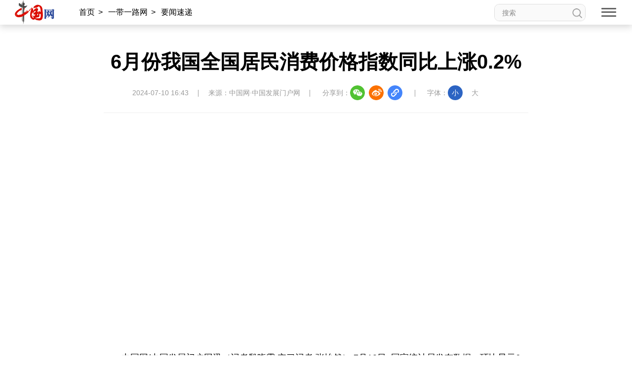

--- FILE ---
content_type: text/html; charset=
request_url: http://news.10jqka.com.cn/20240710/c659692486.shtml
body_size: 168
content:
<head><meta http-equiv="Cache-Control" content="max-age=3000">
					<meta http-equiv="Refresh" content="1;URL=http://ydyl.china.com.cn/2024-07/10/content_117301250.shtml"></head>

--- FILE ---
content_type: text/html; charset=UTF-8
request_url: http://ydyl.china.com.cn/2024-07/10/content_117301250.shtml
body_size: 23629
content:
<!DOCTYPE html>
<html lang="en">

<head>
    <meta charset="UTF-8">
    
    
    <meta property="og:type" content="website" />
    <meta property="og:title" content="6月份我国全国居民消费价格指数同比上涨0.2%">
    <meta property="og:description" content="中国网--网上中国">
    <meta property="og:image" content="http://images.china.cn/images1/ch/2022ChinaIdex/img/shareF2023.png">
    <meta property="og:url" content="http://www.china.com.cn/">

    
    <meta http-equiv="X-UA-Compatible" content="IE=edge">
    <meta name="viewport" content="width=device-width, initial-scale=1.0">
    <link rel="stylesheet" href="http://images.china.cn/images1/resource/styles/reset-1.0.css" />
    <link rel="stylesheet" href="http://images.china.cn/images1/ch/2022ChinaIdex/nav/css/topMenu.min.css">
    <link rel="stylesheet" href="http://images.china.cn/images1/ch/2022ChinaIdex/content/css/content_one.min.css">
    <link rel="stylesheet" href="http://images.china.cn/images1/ch/2022ChinaIdex/content/css/content_same.min.css">
    <link rel="stylesheet" href="http://images.china.cn/images1/ch/2022ChinaIdex/css/china_footer.min.css">
    <script type="text/javascript" src="http://www.china.com.cn/player/video.js"></script>
    
        <title>6月份我国全国居民消费价格指数同比上涨0.2%_中国网</title>

    
        <meta name="keywords" content="价格,上涨,CPI,下降,环比">

    
        <meta name="filetype" content="0">
        </meta>
        <meta name="publishedtype" content="1">
        </meta>
        <meta name="pagetype" content="1">
        </meta>
        <meta name="catalogs" content="">
        </meta>
        <meta name="contentid" content="117301250">
        </meta>
        <meta name="publishdate" content=" 2024-07-10">
        </meta>
        <meta name="author" content="王东海">
        </meta>
        <meta name="titlePic" content="">
        </meta>

</head>

<body>
    <div style="display:none;"><img src="http://images.china.cn/images1/ch/2022ChinaIdex/img/shareF2023.png" alt="分享缩略图"></div>
    <div id="headInclude">
        
        <div class="topNav">
    <img src="http://images.china.cn/images1/ch/20221220/img/nav1.png" class="topNav_logo1" />
    <a href="http://www.china.com.cn/" target="_blank">
        <img src="http://images.china.cn/images1/ch/20221220/img/nav2.png" class="topNav_logo2" /></a>
    <div class="crumb">
        <div class="local"></div>

        <div class="Search">
            <form id="FindForm" class="search" name="form1" method="get"
                action="http://query.china.com.cn/query/cn.html" target="_blank">
                <input type="text" placeholder="搜索" name="kw" id="kw" value="" class="search-1" />
                <input type="submit" id="button-addon" value="" class="search-2" />
            </form>
        </div>
    </div>

    <div class="topNav_menu" title="网站导航">
        <span></span><span></span><span></span>
    </div>
    <h1 class="article_title"></h1>
    <div class="topShare">
        <div class="informShare">分享到：
            <div class="wechat">
                <img src="http://images.china.cn/images1/ch/2022ChinaIdex/content/img/WeChat.png" class="share_icon"
                    title="微信">
                <div id="qrcode" class="qrcode"></div>
            </div>
            <a class="sina" target="_blank">
                <img src="http://images.china.cn/images1/ch/2022ChinaIdex/content/img/sina.png" class="share_icon"
                    title="微博" /></a>
            <a class="qqSpace" target="_blank">
                <img src="http://images.china.cn/images1/ch/2022ChinaIdex/content/img/qqSpace.png" class="share_icon"
                    title="QQ空间" /></a>
            <div class="copy_pic">
                <img src="http://images.china.cn/images1/ch/2022ChinaIdex/content/img/copyLink.png" class="share_icon"
                    title="复制地址" />
                <div class="copySuccess">链接已复制</div>
                <input type="text" class="link_url"
                    style="opacity: 0;width: 1px;height: 1px;position: absolute;bottom:0;z-index: -1;">
            </div>
        </div>
    </div>
</div>

<div class="pushNav">
    <div class="languages">
        <h2>LANGUAGE</h2>
        <ul>
            <li><a href="http://www.china.org.cn/" target="_blank">English</a></li>
            <li><a href="http://french.china.org.cn/" target="_blank">Français</a></li>
            <li><a href="http://german.china.org.cn/" target="_blank">Deutsch</a></li>
            <li><a href="http://japanese.china.org.cn/" target="_blank">日本語</a></li>
            <li><a href="http://russian.china.org.cn/" target="_blank">Русский язык</a></li>
            <li><a href="http://spanish.china.org.cn/" target="_blank">Español</a></li>
            <li><a href="http://arabic.china.org.cn/" target="_blank" class="arabic">العربية</a></li>
            <li><a href="http://esperanto.china.org.cn/" target="_blank">Esperanto</a></li>
            <li><a href="http://korean.china.org.cn/" target="_blank">한국어</a></li>
            <li><a href="http://big5.china.com.cn/" target="_blank">中文繁体</a></li>
        </ul>
    </div>
    <div class="channel">
        <form id="FindForm" class="search form" name="form1" method="get"
            action="http://query.china.com.cn/query/cn.html" target="_blank">
            <input type="text" placeholder="搜索" name="kw" id="kw" value="" class="search-1" />
            <input type="submit" id="button-addon" value="" class="search-2" />
        </form>
        <h2>新闻</h2>
        
            <p><a href="http://news.china.com.cn/" target="_blank">新闻</a><a href="http://zhibo.china.com.cn/" target="_blank">直播</a> <a href="http://news.china.com.cn/node_7247300.htm" target="_blank">要闻</a> <a class="xy-content-link" href="http://news.china.com.cn/node_7247303.htm" target="_blank">国际</a> <a href="http://military.china.com.cn/" target="_blank">军事</a> <a href="http://cppcc.china.com.cn/" target="_blank">政协</a> <a href="http://zw.china.com.cn/" target="_blank">政务</a> <a href="http://photo.china.com.cn/" target="_blank">图片</a> <a href="http://v.china.com.cn/" target="_blank">视频</a></p>

        <h2>财经</h2>
        
            <p><a href="http://finance.china.com.cn/" target="_blank">财经</a> <a href="http://money.china.com.cn/" target="_blank">金融</a> <a href="http://stock.china.com.cn/" target="_blank">证券</a> <a href="http://auto.china.com.cn/" target="_blank">汽车</a> <a href="http://tech.china.com.cn/" target="_blank">科技</a> <a href="http://consume.china.com.cn/" target="_blank">消费</a> <a href="http://energy.china.com.cn" target="_blank">能源</a> <a href="http://finance.china.com.cn/house/index.shtml" target="_blank">地产</a> <a href="http://agri.china.com.cn/" target="_blank">农业</a></p>

        <h2>观点</h2>
        
            <p><a href="http://www.china.com.cn/opinion2020/node_8018654.shtml" target="_blank">观点</a> <a href="http://www.china.com.cn/opinion/theory/" target="_blank">理论</a> <a href="http://think.china.com.cn/" target="_blank">智库</a> <a href="http://chinamosaic.china.com.cn/" target="_blank">中国3分钟</a> <a href="http://fangtan.china.com.cn/" target="_blank">中国访谈</a> <a href="http://www.china.com.cn/opinion/node_8018235.html" target="_blank">中国网评</a> <a href="http://news.china.com.cn/node_9018058.html" target="_blank">外媒观察</a> <a href="http://keywords.china.org.cn/" target="_blank">中国关键词</a></p>

        <h2>文化</h2>
        
            <p><a href="http://cul.china.com.cn/" target="_blank">文化</a> <a href="http://creativity.china.com.cn/" target="_blank">文创</a> <a href="http://art.china.cn/" target="_blank">艺术</a> <a href="http://fashion.china.com.cn/" target="_blank">时尚</a> <a href="http://travel.china.com.cn/" target="_blank">旅游</a> <a href="http://railway.china.com.cn/" target="_blank">铁路</a> <a href="http://read.china.com.cn/" target="_blank">悦读</a> <a href="http://mc.china.com.cn/" target="_blank">民藏</a> <a href="http://tcm.china.com.cn/" target="_blank">中医</a> <a href="http://ci.china.com.cn/" target="_blank">中国瓷</a></p>

        <h2>国情</h2>
        
            <p><a href="http://guoqing.china.com.cn/" target="_blank">国情</a> <a href="http://canjiren.china.com.cn/" target="_blank">助残</a> <a href="http://ydyl.china.com.cn/" target="_blank">一带一路</a> <a href="http://ocean.china.com.cn/" target="_blank">海洋</a> <a href="http://grassland.china.com.cn/" target="_blank">草原</a> <a href="http://gba.china.com.cn/" target="_blank">湾区</a> <a href="http://union.china.com.cn/" target="_blank">联盟</a> <a href="http://psy.china.com.cn/" target="_blank">心理</a> <a href="http://fumu.china.com.cn/" target="_blank">老年</a></p>

        <div class="pcaddDom">
            <h2>承建网站</h2>
            
                <p><a href="http://www.cpra.org.cn/" target="_blank">中国公共关系协会</a> &nbsp;<a href="http://www.wfpchinacoe.net/" target="_blank">南南合作知识分享</a><a href="http://www.comra.org/" target="_blank">中国大洋协会</a> &nbsp;<a href="http://www.tibetology.ac.cn/" target="_blank">中国藏学研究中心</a> <a href="http://f.china.com.cn/node_8001730.htm" target="_blank">南南人权论坛</a> <a href="http://ccwm.china.com.cn/" target="_blank">中国妇女儿童博物馆</a><a href="http://www.yonghegong.cn/node_7175041.htm" target="_blank">雍和宫</a> <a href="http://www.cdoaa.org.cn" target="_blank">中国大洋事务管理局</a></p>

            <h2>专业平台</h2>
            
                <p><a href="https://cn.china.cn/" target="_blank">中国供应商</a> <a href="http://business.china.com.cn/" target="_blank">商务</a> <a href="http://iot.china.com.cn/" target="_blank">物联</a> <a href="http://yingji.china.com.cn/" target="_blank">应急</a> <a href="http://edu.china.com.cn/" target="_blank">教育</a> <a href="http://stzg.china.com.cn/" target="_blank">生态</a> <a href="http://ccpd.china.com.cn/" target="_blank">儒学</a><a href="http://ent.china.com.cn/" target="_blank">娱乐</a> <a href="http://weishi.china.com.cn/" target="_blank">微视</a> &nbsp;<a href="http://life.china.com.cn/" target="_blank">生活</a> <a href="http://food.china.com.cn/" target="_blank">食品</a> <a href="http://dao.china.com.cn/" target="_blank">道家文化</a> <a href="http://music.china.com.cn/" target="_blank">音乐</a> <a href="http://bjtime.china.com.cn/" target="_blank">北京时间</a> <a href="http://jilu.china.com.cn/" target="_blank">记录中国</a><a href="http://myzg.china.com.cn/" target="_blank">母婴</a> <a href="http://szjj.china.com.cn/" target="_blank">数字经济</a> <a href="http://e.china.cn/" target="_blank">中国溯源</a> <a href="http://zx.china.com.cn/index.html" target="_blank">全球甄选</a> <a href="http://zy.china.com.cn/" target="_blank">中医肿瘤</a><a href="http://dicn.china.com.cn/" target="_blank">数智中国</a><a href="http://kyzg.china.com.cn/" target="_blank">康养中国</a><a href="http://yingshi.china.com.cn/" target="_blank">影视</a><a href="http://animation.china.com.cn/" target="_blank">动漫</a><a href="http://gx.china.com.cn/" target="_blank">高校中国</a></p>

            <h2>外宣平台</h2>
            
                <p><a href="http://slzg.china.com.cn/" target="_blank">丝路中国</a> <a href="http://hb.china.com.cn/" target="_blank">中国湖北</a> <a href="http://sd.china.com.cn/" target="_blank">新山东</a> <a href="http://henan.china.com.cn/" target="_blank">中部纵览</a> <a href="http://sc.china.com.cn/" target="_blank">中国四川</a> <a href="http://union.china.com.cn/yunnan.htm" target="_blank">七彩云南</a> <a href="http://zjnews.china.com.cn/" target="_blank">浪潮资讯</a><a href="http://qz.china.com.cn/" target="_blank">衢州有礼</a> <a href="http://wz.china.com.cn/" target="_blank">新温州</a> <a href="http://hs.china.com.cn/" target="_blank">海丝</a> <a href="http://fj.china.com.cn/" target="_blank">海峡</a><a href="http://changde.china.com.cn/" target="_blank">常德</a> <a href="http://grassland.china.com.cn/node_1013163.htm" target="_blank">兴安岭上兴安盟</a><a href="http://tianjin.china.com.cn/" target="_blank">Hello天津</a><a href="http://xz.china.com.cn/" target="_blank">圣洁西藏</a><a href="http://ln.china.com.cn/" target="_blank">天辽地宁</a><a href="http://guangxi.china.com.cn/" target="_blank">壮美广西</a><a href="http://jx.china.com.cn/" target="_blank">美丽江西</a><a href="http://hlj.china.com.cn/" target="_blank">大美黑龙江</a><a href="http://chongqing.china.com.cn" target="_blank">Hello重庆</a></p>

        </div>
    </div>
</div>
        
    </div>

    <div class="content">
        <div class="m_local">
            <a href="http://china.com.cn/" target="_blank">首页</a><span>></span>
            
                                    <a href="http://ydyl.china.com.cn/index.htm" target="_blank">一带一路网</a><span>></span>
                    <a href="http://ydyl.china.com.cn/node_7242935.htm" target="_blank">要闻速递</a><span>></span>

        </div>

        
            <h1>6月份我国全国居民消费价格指数同比上涨0.2%</h1>
            <div class="inform">
                <p>2024-07-10 16:43</p>
                    <p>来源：中国网·中国发展门户网</p>
                <div class="informShare">分享到：
                    <div class="wechat">
                        <img src="http://images.china.cn/images1/ch/2022ChinaIdex/content/img/WeChat.png"
                            class="share_icon" title="微信">
                        <div id="qrcode1" class="qrcode"></div>
                    </div>
                    <a class="sina" target="_blank">
                        <img src="http://images.china.cn/images1/ch/2022ChinaIdex/content/img/sina.png"
                            class="share_icon" title="微博" /></a>
                    <a class="qqSpace" target="_blank">
                        <img src="http://images.china.cn/images1/ch/2022ChinaIdex/content/img/qqSpace.png"
                            class="share_icon" title="QQ空间" /></a>
                    <div class="copy_pic">
                        <img src="http://images.china.cn/images1/ch/2022ChinaIdex/content/img/copyLink.png"
                            class="share_icon" title="复制地址" />
                        <div class="copySuccess">链接已复制</div>
                        <input type="text" class="link_url"
                            style="opacity: 0;width: 1px;height: 1px;position: absolute;bottom:0;z-index: -1;">
                    </div>
                </div>
                <div class="fontSize">字体：<span class="fontSmall">小</span><span class="fontBig">大</span></div>
            </div>

            <div class="article">
                <div id="vf">
                    <div id="videoarea" style="width: 820px; height: 461px;" align="center"></div>
                </div>
                <!--enpcontent--><p style="text-indent: 2em; text-align: left; margin-bottom: 15px;">中国网/中国发展门户网讯（记者殷晓霞 实习记者 张怡然）&nbsp;7月10日, 国家统计局发布数据，环比显示6月份全国居民消费价格指数（CPI）下降0.2%，降幅比上月增加0.1个百分点；同比显示CPI上涨0.2%，降幅比上月回落0.1个百分点。1月至6月平均，CPI比上年同期上涨0.1%。</p><p style="text-indent: 2em; text-align: left; margin-bottom: 15px;">国家统计局城市司首席统计师董莉娟指出，6月份，消费市场供应总体充足，全国CPI环比季节性下降，同比继续上涨。扣除食品和能源价格的核心CPI同比上涨0.6%，涨幅与上月相同，继续保持温和上涨。</p><p style="text-indent: 2em; text-align: left; margin-bottom: 15px;">环比统计数据显示，6月份，食品价格由上月持平转为下降0.6%，合计影响CPI环比下降约0.25个百分点。非食品价格下降0.2%。临近暑假出行增多，交通工具租赁费和飞机票价格分别上涨6.4%和2.5%。</p><p style="text-indent: 2em; text-align: left; margin-bottom: 15px;">同比统计数据显示，6月份，食品价格同比下降2.1%，降幅比上月扩大0.1个百分点。非食品价格同比上涨0.8%，涨幅与上月相同。非食品中，能源价格上涨3.1%，涨幅回落0.3个百分点。</p><!--/enpcontent--><!--enpproperty <articleid>117301250</articleid><date>2024-07-10 16:43:43:911</date><author></author><title>6月份我国全国居民消费价格指数同比上涨0.2%</title><keyword>价格,上涨,CPI,下降,环比</keyword><subtitle>价格,上涨,CPI,下降,环比</subtitle><introtitle>价格,上涨,CPI,下降,环比</introtitle><siteid>1000</siteid><nodeid>7242935</nodeid><nodename>要闻速递</nodename><nodesearchname>要闻速递</nodesearchname><picurl></picurl><picbig></picbig><picmiddle></picmiddle><picsmall></picsmall><url>http://ydyl.china.com.cn/2024-07/10/content_117301250.shtml</url><urlpad>null</urlpad><sourcename>中国网·中国发展门户网</sourcename><abstract>7月10日,国家统计局发布数据，环比显示6月份全国居民消费价格指数（CPI）下降0.2%，降幅比上月增加0.1个百分点。</abstract><channel>1</channel><journalist></journalist><type>0</type><countPic>0</countPic><liability>王东海</liability><tag></tag>/enpproperty-->

                <div class="editor">【责任编辑：王东海】</div>
            </div>

        <div class="relevant">
            
                                    <iframe src="http://www.china.com.cn/node_9000432.html" width="860" height="110" scrolling="no" marginheight="0"
                        frameborder="0" class="banner"></iframe>


            
                
        </div>
    </div>


    <div class="pc_footer">
        <p>
            <a href="http://www.china.com.cn/aboutus/node_7219999.htm" target="_blank">关于我们</a>|<a
                href="http://union.china.com.cn/node_1002559.html" target="_blank">外宣服务和广告服务</a>|<a
                href="http://www.china.com.cn/node_8013619.html" target="_blank">人才招聘</a>|<a
                href="http://www.china.com.cn/aboutus/node_7219999.htm" target="_blank">联系我们</a>|<a
                href="http://www.china.com.cn/aboutus/2021-09/13/content_77749990.htm" target="_blank">公告</a>|<a
                href="http://www.china.com.cn/aboutus/2021-11/23/content_77888669.htm" target="_blank">声明</a>|<a
                href="http://www.china.com.cn/aboutus/2020-11/16/content_76913922.htm" target="_blank">友情链接</a>
        </p>
        <p><a href="http://www.china.com.cn/aboutus/2020-11/09/content_76891246.htm"
                target="_blank">中国互联网视听节目服务自律公约</a>|<a href="http://www.cyberpolice.cn/wfjb/"
                target="_blank">网络110报警服务</a>|<a href="http://www.12321.cn/"
                target="_blank">12321垃圾信息举报中心</a>|<span>总机：（86-10）88828000</span>|<span><a
                    href="http://www.china.com.cn/aboutus/2020-11/09/content_76891272.htm"
                    target="_blank">违法和不良信息举报电话：010-88828271
                    举报流程</a></span></p>
        <p> <a href="https://beian.miit.gov.cn/" target="_blank">京 ICP 证 040089
                号-1</a>|<a href="http://www.china.com.cn/aboutus/2020-06/11/content_76151953.htm"
                target="_blank">互联网新闻信息服务许可证 10120170004 号</a>|<a
                href="http://www.beian.gov.cn/portal/registerSystemInfo?recordcode=11010802027341" target="_blank">京公网安备
                11010802027341
                号</a><br /><a href="http://www.china.com.cn/aboutus/2020-11/09/content_76891258.htm"
                target="_blank">信息网络传播视听节目许可证:0105123</a>|<a
                href="http://www.china.com.cn/txt/2022-08/05/content_78358840.htm"
                target="_blank">互联网宗教信息服务许可证：京（2022）0000028</a></p>
        <p><span>版权所有 中国互联网新闻中心</span><span>Copyright © China.org.cn. All Rights Reserved</span></p>

        <div class="Icons">
            <a href="https://www.12377.cn/" target="_blank"><img
                    src="http://images.china.cn/images1/ch/2022ChinaIdex/img/ReportingCenter.png"></a>
            <a href="https://www.piyao.org.cn/" target="_blank"><img
                    src="http://images.china.cn/images1/ch/2022ChinaIdex/img/RefuteRumor.png"></a>
            <a href="https://credit.cecdc.com/CX20140804008615008710.html" target="_blank"><img
                    src="http://images.china.cn/images1/ch/2022ChinaIdex/img/sincerity.png"></a>
            <a href="https://ss.knet.cn/verifyseal.dll?sn=a12052111010021752307708&pa=0.7226022058734851"
                target="_blank"><img src="http://images.china.cn/images1/ch/2022ChinaIdex/img/cnnic.png">
            </a>
            <img src="http://images.china.cn/images1/ch/2022ChinaIdex/img/wza_logo_2.png">
        </div>
    </div>
    <div class="m_footer">
        <div class="ft1">
            <div><img src="http://images.china.cn/images1/ch/2022ChinaIdex/m/img/ft1.png" /><a
                    href="http://www.china.com.cn/?f=pad" style="color:#fff;">电脑版</a></div>
            <div><img src="http://images.china.cn/images1/ch/2022ChinaIdex/m/img/ft2.png" /><a
                    href="http://app.china.com.cn/mobile.html" style="color:#fff;">APP下载</a></div>
        </div>
        <p>版权所有 中国互联网新闻中心</p>
    </div>


    <div class="fixed">
        <div id="fix_wza"></div>
        <div class="scroll_top"><a href="#" target="_self"><span></span>返回顶部</a></div>
    </div>
    <div class="m_gotop"><a href="#" target="_self"></a></div>

    <div id="webdig_source" style="display:none">中国网·中国发展门户网
    </div>
    <script src="http://images.china.cn/images1/resource/scripts/jquery/jquery-1.12.4.min.js"></script>
    <script src="http://images.china.cn/images1/ch/2022ChinaIdex/nav/js/topMenu.js"></script>
    <script src="http://images.china.cn/images1/ch/2022ChinaIdex/content/js/china_content.js"></script>
    <script src="http://images.china.cn/images1/ch/2022ChinaIdex/content/js/qrcode.js"></script>
    <script type="text/javascript">
        new QRCode(document.getElementById("qrcode"), window.location.href);
        new QRCode(document.getElementById("qrcode1"), window.location.href);
    </script>

  <script type="text/javascript">
        <!--
        document.write(unescape("%3Cscript src='https://cl2.webterren.com/webdig.js?z=12' type='text/javascript'%3E%3C/script%3E"));
         -->
    </script>

    <script type="text/javascript">
        <!--
        wd_paramtracker("_wdxid=000000000000000000000000000000000000000000")
         -->
    </script>
</body>

</html>